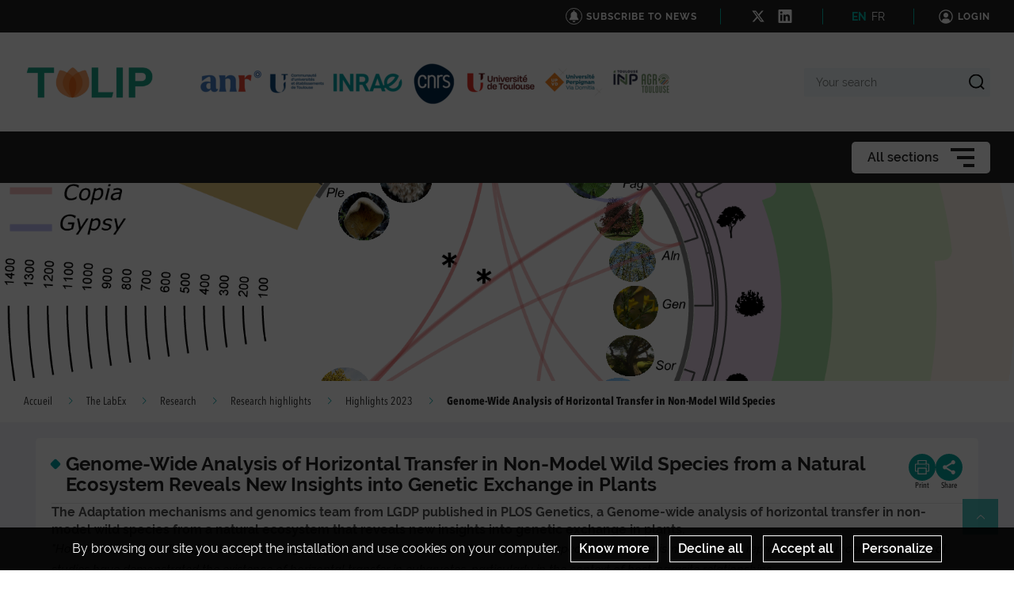

--- FILE ---
content_type: text/html; charset=UTF-8
request_url: https://www.labex-tulip.fr/eng/the-labex/research/research-highlights/highlights-2023/genome-wide-analysis-of-horizontal-transfer-in-non-model-wild-species
body_size: 103531
content:
                    
    <!DOCTYPE html>
    <html lang="en">
        <head>
                            <meta charset="UTF-8">
                <meta http-equiv="X-UA-Compatible" content="IE=Edge">
                <meta name="viewport" content="width=device-width, initial-scale=1, minimum-scale=1"/>
                <meta name="CSRF-Token" content="d5c3cba0d105cd2d.j_95tL49BdO2_WUczKlZ6drPnI9M5MuUpSCXdOLv9EM.5cYAzPQNKKf4lzZFitg6hrD40LsBo7LZkGTwO4qimSL9kz3DxFhhh4SLNA" />
                <meta name="SiteAccess" content="hub_internet_national_labex_tulip_eng" />
                <link rel="Shortcut icon" href="/assets/favicon.ico" type="image/x-icon">

                
    
    <title>Genome-Wide Analysis of Horizontal Transfer in Non-Model Wild Species</title>

        <meta name="description" content="The Adaptation mechanisms and genomics team from LGDP published in PLOS Genetics, a Genome-wide analysis of horizontal transfer in non-model wild species from a...">

<meta property="og:url" content="https://www.labex-tulip.fr/eng/the-labex/research/research-highlights/highlights-2023/genome-wide-analysis-of-horizontal-transfer-in-non-model-wild-species" />
<meta property="og:type" content="website" />
<meta property="og:title" content="Genome-Wide Analysis of Horizontal Transfer in Non-Model Wild Species" />
    <meta property="og:description" content="The Adaptation mechanisms and genomics team from LGDP published in PLOS Genetics, a Genome-wide analysis of horizontal transfer in non-model wild species from a..." />
<meta property="og:image" content="/bundles/common/images/layout/logo_share_event.png" />

<meta name="twitter:card" content="summary" />
<meta name="twitter:title" content="Genome-Wide Analysis of Horizontal Transfer in Non-Model Wild Species" />
<meta name="twitter:image" content="/bundles/common/images/layout/logo_share_event.png" />
    <meta name="twitter:description" content="The Adaptation mechanisms and genomics team from LGDP published in PLOS Genetics, a Genome-wide analysis of horizontal transfer in non-model wild species from a..." />
<meta name="twitter:site" content="https://www.labex-tulip.fr/eng/the-labex/research/research-highlights/highlights-2023/genome-wide-analysis-of-horizontal-transfer-in-non-model-wild-species" />

    <meta name="author" content="Tulip Communication, Moaine El Baidouri">

                                    <link rel="stylesheet" href="/assets/common/main_vertinrae.css">
    <link rel="stylesheet" href="/assets/hub/main_vertinrae.css">
                <link rel="stylesheet" href="/assets/common/inra.css">
                
                                        <script src="/bundles/common/js/smarttag.js"></script>
    <script type="text/javascript">
        let inra = {};
        let smarttag = {};
        smarttag.params = {};
    </script>

                

                                                    <div id="smarttag"
        data-user="492519"
        data-site="492519"
        data-collect-domain="logi9.xiti.com"
        data-collect-domain-ssl="logs3.xiti.com"
        data-name="genome_wide_analysis_of_horizontal_transfer_in_non_model_wild_species"
        data-level2=""
        data-chapter1="eng"
        data-chapter2="the_labex"
        data-chapter3="research"
        data-referer-url=""
        data-keyword=""
        data-result-page-number="0"
    ></div>
    <script src="/assets/common/analytics_smarttag.js" defer></script>

                

   <script src="/bundles/fosjsrouting/js/router.js"></script>
   <script src="/eng/js/routing?callback=fos.Router.setData"></script>
    
        <script src="/bundles/common/js/tarteaucitron/tarteaucitron.js"></script>
    <script src="/bundles/common/js/tarteaucitron/tarteaucitron.services.js"></script>
    <script src="/bundles/common/js/tarteaucitron-translations-override/override.tarteaucitron.en.js"></script>
    <script src="/assets/common/scripts_inra_v2.js" defer></script>

                <script>
    /*! svg4everybody v1.0.0 | github.com/jonathantneal/svg4everybody */
    (function(f,k,l,e,m){function g(a,c){if(c){var b=c.getAttribute("viewBox"),d=f.createDocumentFragment(),e=c.cloneNode(!0);for(b&&a.setAttribute("viewBox",b);e.childNodes.length;)d.appendChild(e.childNodes[0]);a.appendChild(d)}}function n(){var a=f.createElement("x"),c=this.s;a.innerHTML=this.responseText;this.onload=function(){c.splice(0).map(function(b){g(b[0],a.querySelector("#"+b[1].replace(/(\W)/g,"\\$1")))})};this.onload()}function h(){for(var a;a=k[0];){var c=a.parentNode,b=a.getAttribute("xlink:href").split("#"),
            d=b[0],b=b[1];c.removeChild(a);if(d.length){if(a=e[d]=e[d]||new XMLHttpRequest,a.s||(a.s=[],a.open("GET",d),a.onload=n,a.send()),a.s.push([c,b]),4===a.readyState)a.onload()}else g(c,f.getElementById(b))}l(h)}m&&h()})(document,document.getElementsByTagName("use"),window.requestAnimationFrame||window.setTimeout,{},/Trident\/[567]\b/.test(navigator.userAgent)||537>(navigator.userAgent.match(/AppleWebKit\/(\d+)/)||[])[1]);
</script>

<script type="text/javascript">
  var language = "en";
  var tarteaucitronForceLanguage = language.substr(0,2).toLowerCase(); /* supported: fr, en, de, es, it, pt, pl, ru */

  tarteaucitron.init({
    "privacyUrl": "", /* Privacy policy url */

    "hashtag": "#tarteaucitron", /* Open the panel with this hashtag */
    "cookieName": "tarteaucitron", /* Cookie name */

    "orientation": "bottom", /* Banner position (top - bottom) */
    "showAlertSmall": false, /* Show the small banner on bottom right */
    "cookieslist": false, /* Show the cookie list */

    "adblocker": false, /* Show a Warning if an adblocker is detected */
    "AcceptAllCta" : true, /* Show the accept all button when highPrivacy on */
    "highPrivacy": true, /* Disable auto consent */
    "handleBrowserDNTRequest": false, /* If Do Not Track == 1, accept all */

    "removeCredit": true, /* Remove credit link */
    "moreInfoLink": false, /* Show more info link */

    //"cookieDomain": ".my-multisite-domaine.fr" /* Shared cookie for subdomain */
  });
  (tarteaucitron.job = tarteaucitron.job || []).push('youtube');
  (tarteaucitron.job = tarteaucitron.job || []).push('dailymotion');
  (tarteaucitron.job = tarteaucitron.job || []).push('vimeo');
  (tarteaucitron.job = tarteaucitron.job || []).push('instagram');
  (tarteaucitron.job = tarteaucitron.job || []).push('googlemapsembed');
  (tarteaucitron.job = tarteaucitron.job || []).push('geoportail');
  (tarteaucitron.job = tarteaucitron.job || []).push('maps_geosas_mviewer');
  (tarteaucitron.job = tarteaucitron.job || []).push('openstreetmap');
  (tarteaucitron.job = tarteaucitron.job || []).push('genially');
  (tarteaucitron.job = tarteaucitron.job || []).push('twitterembed');
  (tarteaucitron.job = tarteaucitron.job || []).push('twittertimeline');
  (tarteaucitron.job = tarteaucitron.job || []).push('twitter');
  (tarteaucitron.job = tarteaucitron.job || []).push('canva');
  (tarteaucitron.job = tarteaucitron.job || []).push('gagenda');
  (tarteaucitron.job = tarteaucitron.job || []).push('googlemaps');
  (tarteaucitron.job = tarteaucitron.job || []).push('gdocs');
  (tarteaucitron.job = tarteaucitron.job || []).push('gdrive');
  (tarteaucitron.job = tarteaucitron.job || []).push('gscholar');
  (tarteaucitron.job = tarteaucitron.job || []).push('gcse');
  (tarteaucitron.job = tarteaucitron.job || []).push('researchgate');
  (tarteaucitron.job = tarteaucitron.job || []).push('archivesouvertes');
  (tarteaucitron.job = tarteaucitron.job || []).push('piktochart');
  (tarteaucitron.job = tarteaucitron.job || []).push('rotatingImg');

</script>
                                                
    <!-- Matomo -->
<script type="text/javascript">
  var _paq = window._paq = window._paq || [];
  _paq.push(['trackPageView']);
  _paq.push(['enableLinkTracking']);
  (function() {
    var u="https://stats.instance2.inrae-matomo.cloud-ed.fr/"
    _paq.push(['setTrackerUrl', u+'matomo.php']);
    _paq.push(['setSiteId', 232]);
    var d=document, g=d.createElement('script'), s=d.getElementsByTagName('script')[0];
    g.type='text/javascript'; g.async=true; g.src=u+'matomo.js'; s.parentNode.insertBefore(g,s);
  })();
</script>
<!-- End Matomo Code -->

                    </head>

        
                
        <body class="  ">

                            
<div id="image-modal" class="image-modal">
    <div class="image-modal-body"></div>
    <button type="button" id="gallery-modal-close-button" class="image-modal-close-button">
            <svg class="icon" width="40" height="40" aria-hidden="true"><use xlink:href="/assets/common/svg/icons.svg#icon--cross"></use></svg>
    </button>
</div>                
<div id="gallery-modal" class="image-modal">
    <div id="gallery-modal-body" class="image-modal-body"></div>
    <button type="button" id="gallery-modal-close-button" class="image-modal-close-button">
            <svg class="icon" width="40" height="40" aria-hidden="true"><use xlink:href="/assets/common/svg/icons.svg#icon--cross"></use></svg>
    </button>
</div>            
                            

<header class="Header" role="banner" data-header data-modele="hub">

    <div class="Header-top" data-header-top>
    <div class="Surtop--hub container-inner">
        <div class="Surtop-actuality-bloc">
    <a href="/eng/news-notification-user" class="Surtop-actuality-link">
      <div class="Surtop-actuality-icon">    <svg class="icon" width="15" height="15" aria-hidden="true"><use xlink:href="/assets/common/svg/icons.svg#bell"></use></svg></div>
      <div class="Surtop-actuality-text">Subscribe to news</div>
    </a>
  </div>

      

  <div class="Surtop-socialContainer--hub">
          
      <a href="https://twitter.com/TULIP_GS_LabEx" title="Follow us on X" target="_blank">
            <svg class="icon" width="17" height="17" aria-hidden="true"><use xlink:href="/assets/common/svg/icons.svg#icon--x"></use></svg>
      </a>
          
      <a href="https://www.linkedin.com/feed/" title="Follow us on LinkedIn" target="_blank">
            <svg class="icon" width="17" height="17" aria-hidden="true"><use xlink:href="/assets/common/svg/icons.svg#icon--linkedin"></use></svg>
      </a>
      </div>

  <div class="Surtop-langContainer--hub">
          <a class="active" href="https://www.labex-tulip.fr/eng/the-labex/research/research-highlights/highlights-2023/genome-wide-analysis-of-horizontal-transfer-in-non-model-wild-species">EN</a>
          <a class="" href="https://www.labex-tulip.fr/le-labex/recherche/faits-marquants/faits-marquants-2023/l-analyse-du-genome-du-transfert-horizontal-de-nouvelles-informations-sur-l-echange-genetique">FR</a>
      </div>



          <a href="/eng/login_oidc" class="Surtop-connexionButton--hub">
            <svg class="icon" width="20" height="20" aria-hidden="true"><use xlink:href="/assets/common/svg/icons.svg#icon--user-round"></use></svg>
        <span>Login</span>
    </a>

          </div>
  </div>

  <div class="Header-responsiveContainer">

        <div class="Header-middle" data-header-middle>
      <div class="Header-middleContainer container-inner">

                <div class="sponsors-menu-row" aria-expanded="true" data-header-logos>
          <div class="Header-logo">

    <a class="Header-logo-inra" href="/eng">
                                    <figure class="ez-figure" style="height: 50px;" title="" class="ezimage-field"><img
                    src="https://www.labex-tulip.fr/var/hub_internet_national_labex_tulip/storage/images/_aliases/inra_logo_principal/setup2/configuration/haut-de-page/logo-tulip/53374-17-eng-GB/Logo-TULIP.png"
                                                                title="Logo TULIP"
                        alt="Logo TULIP"
                                                                            /></figure>
            </a>

                        
                                            
                        
                            <a class="Header-logo-partner"
                   href="/eng/partners"
                                       data-type="logo_partenaire"
                >
                                <figure class="ez-figure" style="height: 80px;" title="" class="ezimage-field"><img
                    src="https://www.labex-tulip.fr/var/hub_internet_national_labex_tulip/storage/images/_aliases/inra_logo/6/7/8/5/55876-7-eng-GB/7770f338e7e7-bandeau-tutelles-2025.png"
                                                                title="Nouveau bandeau tutelles EN"
                        alt="Nouveau bandeau tutelles EN"
                                                                            /></figure>
                            </a>
                        
</div>

        </div>

                <form class="Header-searchForm" action="/eng/_search" role="search" aria-expanded="false" data-search-form>
          <label class="Header-searchForm-label" for="search_form">Your search</label>
          <input class="Header-searchForm-input" id="search_form" type="search" placeholder="Your search" name="SearchText" />
          <span class="Header-searchForm-icon" data-search-form-submit>    <svg class="icon" width="20" height="20" aria-hidden="true"><use xlink:href="/assets/common/svg/icons.svg#icon--search-simple"></use></svg></span>
          <span class="Header-searchForm-icon--close" data-search-form-close>    <svg class="icon" width="20" height="20" aria-hidden="true"><use xlink:href="/assets/common/svg/icons.svg#icon--close"></use></svg></span>
          <span class="Header-searchForm-icon--valid" data-search-form-valid>    <svg class="icon" width="20" height="20" aria-hidden="true"><use xlink:href="/assets/common/svg/icons.svg#icon--check"></use></svg></span>
        </form>
    
      </div>
    </div>
    
        <div class="Header-bottom" data-header-bottom>
      
<div class="HorizontalMenu">
    <div class="container-inner">
                <div class="HorizontalMenu-container">
                                            <div class="HorizontalMenu-li " data-mouseenter>
                    <span
                        title="TULIP"
                        data-navigation-link
                        class="HorizontalMenu-link HorizontalMenu-link--hasChildren" aria-expanded="false">
                                                    <a href="/eng/tulip" class="HorizontalMenu-link-text">
                                                <span class="HorizontalMenu-link-textLabel">TULIP
                                                    </span>
                                                                            </a>
                        
                                            </span>
                                                                <ul class="HorizontalMenu-childContainer" data-navigation-submenu aria-expanded="true">
                                                            <li>
                                    <span
                                        data-navigation-link
                                        class="HorizontalMenu-link">

                                        <a href="/eng/tulip/partner-laboratories" class="HorizontalMenu-link-text">
                                            <span>Partner Laboratories</span>
                                                                                    </a>
                                    </span>
                                </li>
                                                            <li>
                                    <span
                                        data-navigation-link
                                        class="HorizontalMenu-link">

                                        <a href="/eng/tulip/institutions" class="HorizontalMenu-link-text">
                                            <span>Institutions</span>
                                                                                    </a>
                                    </span>
                                </li>
                                                            <li>
                                    <span
                                        data-navigation-link
                                        class="HorizontalMenu-link">

                                        <a href="/eng/tulip/technological-platforms" class="HorizontalMenu-link-text">
                                            <span>Technological platforms</span>
                                                                                    </a>
                                    </span>
                                </li>
                                                            <li>
                                    <span
                                        data-navigation-link
                                        class="HorizontalMenu-link">

                                        <a href="/eng/tulip/logos" class="HorizontalMenu-link-text">
                                            <span>Logos</span>
                                                                                    </a>
                                    </span>
                                </li>
                                                    </ul>
                                    </div>
                                            <div class="HorizontalMenu-li " data-mouseenter>
                    <span
                        title="The LabEx"
                        data-navigation-link
                        class="HorizontalMenu-link HorizontalMenu-link--hasChildren" aria-expanded="false">
                                                    <a href="/eng/the-labex" class="HorizontalMenu-link-text">
                                                <span class="HorizontalMenu-link-textLabel">The LabEx
                                                    </span>
                                                                            </a>
                        
                                            </span>
                                                                <ul class="HorizontalMenu-childContainer" data-navigation-submenu aria-expanded="true">
                                                            <li>
                                    <span
                                        data-navigation-link
                                        class="HorizontalMenu-link">

                                        <a href="/eng/the-labex/introduction" class="HorizontalMenu-link-text">
                                            <span>Introduction</span>
                                                                                    </a>
                                    </span>
                                </li>
                                                            <li>
                                    <span
                                        data-navigation-link
                                        class="HorizontalMenu-link">

                                        <a href="/eng/the-labex/challenges" class="HorizontalMenu-link-text">
                                            <span>Challenges</span>
                                                                                    </a>
                                    </span>
                                </li>
                                                            <li>
                                    <span
                                        data-navigation-link
                                        class="HorizontalMenu-link">

                                        <a href="/eng/the-labex/organization-chart" class="HorizontalMenu-link-text">
                                            <span>Organization chart</span>
                                                                                    </a>
                                    </span>
                                </li>
                                                            <li>
                                    <span
                                        data-navigation-link
                                        class="HorizontalMenu-link HorizontalMenu-link--hasChildren" aria-expanded="false">

                                        <a href="/eng/the-labex/research" class="HorizontalMenu-link-text">
                                            <span>Research</span>
                                                                                    </a>
                                    </span>
                                </li>
                                                            <li>
                                    <span
                                        data-navigation-link
                                        class="HorizontalMenu-link HorizontalMenu-link--hasChildren" aria-expanded="false">

                                        <a href="/eng/the-labex/training-and-higher-education" class="HorizontalMenu-link-text">
                                            <span>Training and higher education</span>
                                                                                    </a>
                                    </span>
                                </li>
                                                            <li>
                                    <span
                                        data-navigation-link
                                        class="HorizontalMenu-link HorizontalMenu-link--hasChildren" aria-expanded="false">

                                        <a href="/eng/the-labex/innovation" class="HorizontalMenu-link-text">
                                            <span>Innovation</span>
                                                                                    </a>
                                    </span>
                                </li>
                                                            <li>
                                    <span
                                        data-navigation-link
                                        class="HorizontalMenu-link HorizontalMenu-link--hasChildren" aria-expanded="false">

                                        <a href="/eng/the-labex/scientific-attractiveness" class="HorizontalMenu-link-text">
                                            <span>Scientific attractiveness</span>
                                                                                    </a>
                                    </span>
                                </li>
                                                    </ul>
                                    </div>
                                            <div class="HorizontalMenu-li " data-mouseenter>
                    <span
                        title="The Graduate School"
                        data-navigation-link
                        class="HorizontalMenu-link HorizontalMenu-link--hasChildren" aria-expanded="false">
                                                    <a href="/eng/the-graduate-school" class="HorizontalMenu-link-text">
                                                <span class="HorizontalMenu-link-textLabel">The Graduate School
                                                    </span>
                                                                            </a>
                        
                                            </span>
                                                                <ul class="HorizontalMenu-childContainer" data-navigation-submenu aria-expanded="true">
                                                            <li>
                                    <span
                                        data-navigation-link
                                        class="HorizontalMenu-link HorizontalMenu-link--hasChildren" aria-expanded="false">

                                        <a href="/eng/the-graduate-school/the-tulip-gs-master" class="HorizontalMenu-link-text">
                                            <span>The TULIP-GS Master</span>
                                                                                    </a>
                                    </span>
                                </li>
                                                            <li>
                                    <span
                                        data-navigation-link
                                        class="HorizontalMenu-link HorizontalMenu-link--hasChildren" aria-expanded="false">

                                        <a href="/eng/the-graduate-school/the-tulip-gs-calls" class="HorizontalMenu-link-text">
                                            <span>The TULIP-GS calls</span>
                                                                                    </a>
                                    </span>
                                </li>
                                                            <li>
                                    <span
                                        data-navigation-link
                                        class="HorizontalMenu-link">

                                        <a href="/eng/the-graduate-school/the-project-and-objectives" class="HorizontalMenu-link-text">
                                            <span>The project and objectives</span>
                                                                                    </a>
                                    </span>
                                </li>
                                                            <li>
                                    <span
                                        data-navigation-link
                                        class="HorizontalMenu-link">

                                        <a href="/eng/the-graduate-school/organization-and-management" class="HorizontalMenu-link-text">
                                            <span>Organization and management</span>
                                                                                    </a>
                                    </span>
                                </li>
                                                            <li>
                                    <span
                                        data-navigation-link
                                        class="HorizontalMenu-link">

                                        <a href="/eng/the-graduate-school/international-guided-tour-videos" class="HorizontalMenu-link-text">
                                            <span>International Guided Tour videos</span>
                                                                                    </a>
                                    </span>
                                </li>
                                                            <li>
                                    <span
                                        data-navigation-link
                                        class="HorizontalMenu-link">

                                        <a href="/eng/the-graduate-school/junior-lab-video" class="HorizontalMenu-link-text">
                                            <span>Junior Lab video</span>
                                                                                    </a>
                                    </span>
                                </li>
                                                            <li>
                                    <span
                                        data-navigation-link
                                        class="HorizontalMenu-link">

                                        <a href="/eng/the-graduate-school/gallery" class="HorizontalMenu-link-text">
                                            <span>Gallery</span>
                                                                                    </a>
                                    </span>
                                </li>
                                                            <li>
                                    <span
                                        data-navigation-link
                                        class="HorizontalMenu-link">

                                        <a href="/eng/the-graduate-school/testimonies-fbe-master-students" class="HorizontalMenu-link-text">
                                            <span>Testimonies FBE Master students</span>
                                                                                    </a>
                                    </span>
                                </li>
                                                            <li>
                                    <span
                                        data-navigation-link
                                        class="HorizontalMenu-link">

                                        <a href="/eng/the-graduate-school/faq-s-frequently-asked-questions2" class="HorizontalMenu-link-text">
                                            <span>FAQ&#039;s: Frequently Asked Questions</span>
                                                                                    </a>
                                    </span>
                                </li>
                                                    </ul>
                                    </div>
                    </div>

                <div class="Hamburger Hamburger--horizontalMenu" data-nav-trigger >
            <span class="Hamburger-label">All sections</span>
            <button type="button" class="Hamburger-button" data-hamburger aria-expanded="false">
                <span></span>
                <span></span>
                <span></span>
            </button>
        </div>
    </div>
</div>


    </div>

        <div class="Header-hamburgerButton">
      <div class="Hamburger">
        <button type="button" class="Hamburger-button Hamburger-button--mobile" data-nav-trigger data-hamburger aria-expanded="false">
          <span></span>
          <span></span>
          <span></span>
        </button>
      </div>
    </div>

  </div>

    <div class="Navigation-overlay" data-nav-trigger data-nav-overlay aria-hidden="true"></div>

    <nav class="Navigation" aria-hidden="true" data-nav role="Navigation">
    
<div class="Navigation-container">
    <ul data-depth="1">
                    <li class="Navigation-linkContainer">
        <span
          data-navigation-link
          class="Navigation-link Navigation-link--hasChildren   Navigation-link--showLink " aria-expanded="false">
                      <a href="/eng/tulip" class="Navigation-link-text">
                      <span>TULIP</span>
                                  </a>
                      <span class="Navigation-linkIcon" data-link-icon>    <svg class="icon" width="20" height="20" aria-hidden="true"><use xlink:href="/assets/common/svg/icons.svg#icon--angle-down"></use></svg></span>
                  </span> 

                                    <ul class="Navigation-childContainer" data-navigation-submenu aria-expanded="false" data-depth="2">
                                        <li>
                <span
                  data-navigation-link
                  class="Navigation-link  Navigation-link--showLink ">

                  <a href="/eng/tulip/partner-laboratories" class="Navigation-link-text">
                    <span>Partner Laboratories</span>
                                      </a>
                </span>

                                
              </li>
                                        <li>
                <span
                  data-navigation-link
                  class="Navigation-link  Navigation-link--showLink ">

                  <a href="/eng/tulip/institutions" class="Navigation-link-text">
                    <span>Institutions</span>
                                      </a>
                </span>

                                
              </li>
                                        <li>
                <span
                  data-navigation-link
                  class="Navigation-link  Navigation-link--showLink ">

                  <a href="/eng/tulip/technological-platforms" class="Navigation-link-text">
                    <span>Technological platforms</span>
                                      </a>
                </span>

                                
              </li>
                                        <li>
                <span
                  data-navigation-link
                  class="Navigation-link  Navigation-link--showLink ">

                  <a href="/eng/tulip/logos" class="Navigation-link-text">
                    <span>Logos</span>
                                      </a>
                </span>

                                
              </li>
                      </ul>
        
      </li>
                <li class="Navigation-linkContainer">
        <span
          data-navigation-link
          class="Navigation-link Navigation-link--hasChildren   Navigation-link--showLink " aria-expanded="false">
                      <a href="/eng/the-labex" class="Navigation-link-text">
                      <span>The LabEx</span>
                                  </a>
                      <span class="Navigation-linkIcon" data-link-icon>    <svg class="icon" width="20" height="20" aria-hidden="true"><use xlink:href="/assets/common/svg/icons.svg#icon--angle-down"></use></svg></span>
                  </span> 

                                    <ul class="Navigation-childContainer" data-navigation-submenu aria-expanded="false" data-depth="3">
                                        <li>
                <span
                  data-navigation-link
                  class="Navigation-link  Navigation-link--showLink ">

                  <a href="/eng/the-labex/introduction" class="Navigation-link-text">
                    <span>Introduction</span>
                                      </a>
                </span>

                                
              </li>
                                        <li>
                <span
                  data-navigation-link
                  class="Navigation-link  Navigation-link--showLink ">

                  <a href="/eng/the-labex/challenges" class="Navigation-link-text">
                    <span>Challenges</span>
                                      </a>
                </span>

                                
              </li>
                                        <li>
                <span
                  data-navigation-link
                  class="Navigation-link  Navigation-link--showLink ">

                  <a href="/eng/the-labex/organization-chart" class="Navigation-link-text">
                    <span>Organization chart</span>
                                      </a>
                </span>

                                
              </li>
                                        <li>
                <span
                  data-navigation-link
                  class="Navigation-link Navigation-link--hasChildren  Navigation-link--showLink " aria-expanded="false">

                  <a href="/eng/the-labex/research" class="Navigation-link-text">
                    <span>Research</span>
                                      </a>                    <span class="Navigation-linkIcon" data-link-icon>    <svg class="icon" width="20" height="20" aria-hidden="true"><use xlink:href="/assets/common/svg/icons.svg#icon--angle-down"></use></svg></span>
                  
                </span>

                                                                    <ul class="Navigation-childContainer" data-navigation-submenu aria-expanded="false" data-depth="4">
                                                                <li>
                        <span
                          data-navigation-link
                          class="Navigation-link Navigation-link--hasChildren  Navigation-link--showLink " aria-expanded="false">

                          <a href="/eng/the-labex/research/main-approaches" class="Navigation-link-text">
                            <span>Main approaches</span>
                                                      </a>                            <span class="Navigation-linkIcon" data-link-icon>    <svg class="icon" width="20" height="20" aria-hidden="true"><use xlink:href="/assets/common/svg/icons.svg#icon--angle-down"></use></svg></span>
                          
                        </span>

                                                                                                    <ul class="Navigation-childContainer" data-navigation-submenu aria-expanded="false" data-depth="5">
                                                                                        <li>
                                <span
                                  data-navigation-link
                                  class="Navigation-link  Navigation-link--showLink "                                >
                                  <a href="/eng/the-labex/research/main-approaches/interactions-between-organism-and-environment" class="Navigation-link-text">
                                    <span>Interactions between organism and environment</span>
                                                                      </a>
                                </span>
                              </li>

                                                                                        <li>
                                <span
                                  data-navigation-link
                                  class="Navigation-link  Navigation-link--showLink "                                >
                                  <a href="/eng/the-labex/research/main-approaches/interactions-between-organisms" class="Navigation-link-text">
                                    <span>Interactions between organisms</span>
                                                                      </a>
                                </span>
                              </li>

                                                                                        <li>
                                <span
                                  data-navigation-link
                                  class="Navigation-link  Navigation-link--showLink "                                >
                                  <a href="/eng/the-labex/research/main-approaches/environment-effect-on-interactions-between-organisms" class="Navigation-link-text">
                                    <span>Environment effect on interactions between organisms</span>
                                                                      </a>
                                </span>
                              </li>

                                                                                        <li>
                                <span
                                  data-navigation-link
                                  class="Navigation-link  Navigation-link--showLink "                                >
                                  <a href="/eng/the-labex/research/main-approaches/interactions-between-populations-communities-ecosystems" class="Navigation-link-text">
                                    <span>Interactions between populations / communities / ecosystems</span>
                                                                      </a>
                                </span>
                              </li>

                                                                                        <li>
                                <span
                                  data-navigation-link
                                  class="Navigation-link  Navigation-link--showLink "                                >
                                  <a href="/eng/the-labex/research/main-approaches/towards-a-unified-theory-of-biotic-interactions" class="Navigation-link-text">
                                    <span>Towards a unified theory of biotic interactions</span>
                                                                      </a>
                                </span>
                              </li>

                                                      </ul>
                                              </li>

                                                                <li>
                        <span
                          data-navigation-link
                          class="Navigation-link  Navigation-link--showLink ">

                          <a href="/eng/the-labex/research/key-projects" class="Navigation-link-text">
                            <span>Key projects</span>
                                                      </a>
                        </span>

                                                                      </li>

                                                                <li>
                        <span
                          data-navigation-link
                          class="Navigation-link  Navigation-link--showLink ">

                          <a href="/eng/the-labex/research/new-frontiers-projects" class="Navigation-link-text">
                            <span>New frontiers projects</span>
                                                      </a>
                        </span>

                                                                      </li>

                                                                <li>
                        <span
                          data-navigation-link
                          class="Navigation-link Navigation-link--hasChildren  Navigation-link--showLink " aria-expanded="false">

                          <a href="/eng/the-labex/research/research-highlights" class="Navigation-link-text">
                            <span>Research highlights</span>
                                                      </a>                            <span class="Navigation-linkIcon" data-link-icon>    <svg class="icon" width="20" height="20" aria-hidden="true"><use xlink:href="/assets/common/svg/icons.svg#icon--angle-down"></use></svg></span>
                          
                        </span>

                                                                                                    <ul class="Navigation-childContainer" data-navigation-submenu aria-expanded="false" data-depth="6">
                                                                                        <li>
                                <span
                                  data-navigation-link
                                  class="Navigation-link  Navigation-link--showLink "                                >
                                  <a href="/eng/the-labex/research/research-highlights/highlights2025" class="Navigation-link-text">
                                    <span>Highlights2025</span>
                                                                      </a>
                                </span>
                              </li>

                                                                                        <li>
                                <span
                                  data-navigation-link
                                  class="Navigation-link  Navigation-link--showLink "                                >
                                  <a href="/eng/the-labex/research/research-highlights/highlights-2024" class="Navigation-link-text">
                                    <span>Highlights 2024</span>
                                                                      </a>
                                </span>
                              </li>

                                                                                        <li>
                                <span
                                  data-navigation-link
                                  class="Navigation-link  Navigation-link--showLink "                                >
                                  <a href="/eng/the-labex/research/research-highlights/highlights-2023" class="Navigation-link-text">
                                    <span>Highlights 2023</span>
                                                                      </a>
                                </span>
                              </li>

                                                                                        <li>
                                <span
                                  data-navigation-link
                                  class="Navigation-link  Navigation-link--showLink "                                >
                                  <a href="/eng/the-labex/research/research-highlights/2022-research-highlights" class="Navigation-link-text">
                                    <span>2022 Research highlights</span>
                                                                      </a>
                                </span>
                              </li>

                                                                                        <li>
                                <span
                                  data-navigation-link
                                  class="Navigation-link  Navigation-link--showLink "                                >
                                  <a href="/eng/the-labex/research/research-highlights/2021-research-highlights2" class="Navigation-link-text">
                                    <span>2021 Research highlights</span>
                                                                      </a>
                                </span>
                              </li>

                                                                                        <li>
                                <span
                                  data-navigation-link
                                  class="Navigation-link  Navigation-link--showLink "                                >
                                  <a href="/eng/the-labex/research/research-highlights/2020-research-highlights" class="Navigation-link-text">
                                    <span>2020 Research highlights</span>
                                                                      </a>
                                </span>
                              </li>

                                                                                        <li>
                                <span
                                  data-navigation-link
                                  class="Navigation-link  Navigation-link--showLink "                                >
                                  <a href="/eng/the-labex/research/research-highlights/2019-research-highlights" class="Navigation-link-text">
                                    <span>2019 Research highlights</span>
                                                                      </a>
                                </span>
                              </li>

                                                                                        <li>
                                <span
                                  data-navigation-link
                                  class="Navigation-link  Navigation-link--showLink "                                >
                                  <a href="/eng/the-labex/research/research-highlights/2018-research-highlights" class="Navigation-link-text">
                                    <span>2018 Research highlights</span>
                                                                      </a>
                                </span>
                              </li>

                                                                                        <li>
                                <span
                                  data-navigation-link
                                  class="Navigation-link  Navigation-link--showLink "                                >
                                  <a href="/eng/the-labex/research/research-highlights/2017-research-highlights2" class="Navigation-link-text">
                                    <span>2017 Research highlights</span>
                                                                      </a>
                                </span>
                              </li>

                                                                                        <li>
                                <span
                                  data-navigation-link
                                  class="Navigation-link  Navigation-link--showLink "                                >
                                  <a href="/eng/the-labex/research/research-highlights/2016-research-highlights" class="Navigation-link-text">
                                    <span>2016 Research highlights</span>
                                                                      </a>
                                </span>
                              </li>

                                                                                        <li>
                                <span
                                  data-navigation-link
                                  class="Navigation-link  Navigation-link--showLink "                                >
                                  <a href="/eng/the-labex/research/research-highlights/2015-research-highlights" class="Navigation-link-text">
                                    <span>2015 Research highlights</span>
                                                                      </a>
                                </span>
                              </li>

                                                                                        <li>
                                <span
                                  data-navigation-link
                                  class="Navigation-link  Navigation-link--showLink "                                >
                                  <a href="/eng/the-labex/research/research-highlights/2014-research-highlights" class="Navigation-link-text">
                                    <span>2014 Research highlights</span>
                                                                      </a>
                                </span>
                              </li>

                                                                                        <li>
                                <span
                                  data-navigation-link
                                  class="Navigation-link  Navigation-link--showLink "                                >
                                  <a href="/eng/the-labex/research/research-highlights/2013-research-highlights" class="Navigation-link-text">
                                    <span>2013 Research highlights</span>
                                                                      </a>
                                </span>
                              </li>

                                                                                        <li>
                                <span
                                  data-navigation-link
                                  class="Navigation-link  Navigation-link--showLink "                                >
                                  <a href="/eng/the-labex/research/research-highlights/2012-research-highlights" class="Navigation-link-text">
                                    <span>2012 Research highlights</span>
                                                                      </a>
                                </span>
                              </li>

                                                                                        <li>
                                <span
                                  data-navigation-link
                                  class="Navigation-link  Navigation-link--showLink "                                >
                                  <a href="/eng/the-labex/research/research-highlights/2011-research-highlights" class="Navigation-link-text">
                                    <span>2011 Research highlights</span>
                                                                      </a>
                                </span>
                              </li>

                                                      </ul>
                                              </li>

                                                                <li>
                        <span
                          data-navigation-link
                          class="Navigation-link  Navigation-link--showLink ">

                          <a href="/eng/the-labex/research/publications" class="Navigation-link-text">
                            <span>Publications</span>
                                                      </a>
                        </span>

                                                                      </li>

                                      </ul>
                
              </li>
                                        <li>
                <span
                  data-navigation-link
                  class="Navigation-link Navigation-link--hasChildren  Navigation-link--showLink " aria-expanded="false">

                  <a href="/eng/the-labex/training-and-higher-education" class="Navigation-link-text">
                    <span>Training and higher education</span>
                                      </a>                    <span class="Navigation-linkIcon" data-link-icon>    <svg class="icon" width="20" height="20" aria-hidden="true"><use xlink:href="/assets/common/svg/icons.svg#icon--angle-down"></use></svg></span>
                  
                </span>

                                                                    <ul class="Navigation-childContainer" data-navigation-submenu aria-expanded="false" data-depth="7">
                                                                <li>
                        <span
                          data-navigation-link
                          class="Navigation-link  Navigation-link--showLink ">

                          <a href="/eng/the-labex/training-and-higher-education/summer-school" class="Navigation-link-text">
                            <span>Summer School</span>
                                                      </a>
                        </span>

                                                                      </li>

                                                                <li>
                        <span
                          data-navigation-link
                          class="Navigation-link  Navigation-link--showLink ">

                          <a href="/eng/the-labex/training-and-higher-education/master-degree-in-economics-ecology" class="Navigation-link-text">
                            <span>Master degree in Economics &amp; Ecology</span>
                                                      </a>
                        </span>

                                                                      </li>

                                                                <li>
                        <span
                          data-navigation-link
                          class="Navigation-link  Navigation-link--showLink ">

                          <a href="/eng/the-labex/training-and-higher-education/autumn-school" class="Navigation-link-text">
                            <span>Autumn School</span>
                                                      </a>
                        </span>

                                                                      </li>

                                      </ul>
                
              </li>
                                        <li>
                <span
                  data-navigation-link
                  class="Navigation-link Navigation-link--hasChildren  Navigation-link--showLink " aria-expanded="false">

                  <a href="/eng/the-labex/innovation" class="Navigation-link-text">
                    <span>Innovation</span>
                                      </a>                    <span class="Navigation-linkIcon" data-link-icon>    <svg class="icon" width="20" height="20" aria-hidden="true"><use xlink:href="/assets/common/svg/icons.svg#icon--angle-down"></use></svg></span>
                  
                </span>

                                                                    <ul class="Navigation-childContainer" data-navigation-submenu aria-expanded="false" data-depth="8">
                                                                <li>
                        <span
                          data-navigation-link
                          class="Navigation-link Navigation-link--hasChildren  Navigation-link--showLink " aria-expanded="false">

                          <a href="/eng/the-labex/innovation/our-objectives" class="Navigation-link-text">
                            <span>Our Objectives</span>
                                                      </a>                            <span class="Navigation-linkIcon" data-link-icon>    <svg class="icon" width="20" height="20" aria-hidden="true"><use xlink:href="/assets/common/svg/icons.svg#icon--angle-down"></use></svg></span>
                          
                        </span>

                                                                                                    <ul class="Navigation-childContainer" data-navigation-submenu aria-expanded="false" data-depth="9">
                                                                                        <li>
                                <span
                                  data-navigation-link
                                  class="Navigation-link  Navigation-link--showLink "                                >
                                  <a href="/eng/the-labex/innovation/our-objectives/towards-sustainable-agriculture-and-land-management-policies" class="Navigation-link-text">
                                    <span>Towards sustainable agriculture and land management policies</span>
                                                                      </a>
                                </span>
                              </li>

                                                                                        <li>
                                <span
                                  data-navigation-link
                                  class="Navigation-link  Navigation-link--showLink "                                >
                                  <a href="/eng/the-labex/innovation/our-objectives/crop-breeding" class="Navigation-link-text">
                                    <span>Crop breeding</span>
                                                                      </a>
                                </span>
                              </li>

                                                      </ul>
                                              </li>

                                                                <li>
                        <span
                          data-navigation-link
                          class="Navigation-link  Navigation-link--showLink ">

                          <a href="/eng/the-labex/innovation/innovation-calls-for-projects" class="Navigation-link-text">
                            <span>Innovation Calls for Projects</span>
                                                      </a>
                        </span>

                                                                      </li>

                                                                <li>
                        <span
                          data-navigation-link
                          class="Navigation-link  Navigation-link--showLink ">

                          <a href="/eng/the-labex/innovation/patents" class="Navigation-link-text">
                            <span>Patents</span>
                                                      </a>
                        </span>

                                                                      </li>

                                      </ul>
                
              </li>
                                        <li>
                <span
                  data-navigation-link
                  class="Navigation-link Navigation-link--hasChildren  Navigation-link--showLink " aria-expanded="false">

                  <a href="/eng/the-labex/scientific-attractiveness" class="Navigation-link-text">
                    <span>Scientific attractiveness</span>
                                      </a>                    <span class="Navigation-linkIcon" data-link-icon>    <svg class="icon" width="20" height="20" aria-hidden="true"><use xlink:href="/assets/common/svg/icons.svg#icon--angle-down"></use></svg></span>
                  
                </span>

                                                                    <ul class="Navigation-childContainer" data-navigation-submenu aria-expanded="false" data-depth="10">
                                                                <li>
                        <span
                          data-navigation-link
                          class="Navigation-link  Navigation-link--showLink ">

                          <a href="/eng/the-labex/scientific-attractiveness/junior-and-senior-staff-recruitments" class="Navigation-link-text">
                            <span>Junior and senior staff recruitments</span>
                                                      </a>
                        </span>

                                                                      </li>

                                                                <li>
                        <span
                          data-navigation-link
                          class="Navigation-link  Navigation-link--showLink ">

                          <a href="/eng/the-labex/scientific-attractiveness/visiting-scientists" class="Navigation-link-text">
                            <span>Visiting scientists</span>
                                                      </a>
                        </span>

                                                                      </li>

                                                                <li>
                        <span
                          data-navigation-link
                          class="Navigation-link  Navigation-link--showLink ">

                          <a href="/eng/the-labex/scientific-attractiveness/labex-seminars" class="Navigation-link-text">
                            <span>LabEx seminars</span>
                                                      </a>
                        </span>

                                                                      </li>

                                                                <li>
                        <span
                          data-navigation-link
                          class="Navigation-link  Navigation-link--showLink ">

                          <a href="/eng/the-labex/scientific-attractiveness/young-scientists-for-the-future" class="Navigation-link-text">
                            <span>Young Scientists for the Future</span>
                                                      </a>
                        </span>

                                                                      </li>

                                      </ul>
                
              </li>
                      </ul>
        
      </li>
                <li class="Navigation-linkContainer">
        <span
          data-navigation-link
          class="Navigation-link Navigation-link--hasChildren   Navigation-link--showLink " aria-expanded="false">
                      <a href="/eng/the-graduate-school" class="Navigation-link-text">
                      <span>The Graduate School</span>
                                  </a>
                      <span class="Navigation-linkIcon" data-link-icon>    <svg class="icon" width="20" height="20" aria-hidden="true"><use xlink:href="/assets/common/svg/icons.svg#icon--angle-down"></use></svg></span>
                  </span> 

                                    <ul class="Navigation-childContainer" data-navigation-submenu aria-expanded="false" data-depth="11">
                                        <li>
                <span
                  data-navigation-link
                  class="Navigation-link Navigation-link--hasChildren  Navigation-link--showLink " aria-expanded="false">

                  <a href="/eng/the-graduate-school/the-tulip-gs-master" class="Navigation-link-text">
                    <span>The TULIP-GS Master</span>
                                      </a>                    <span class="Navigation-linkIcon" data-link-icon>    <svg class="icon" width="20" height="20" aria-hidden="true"><use xlink:href="/assets/common/svg/icons.svg#icon--angle-down"></use></svg></span>
                  
                </span>

                                                                    <ul class="Navigation-childContainer" data-navigation-submenu aria-expanded="false" data-depth="12">
                                                                <li>
                        <span
                          data-navigation-link
                          class="Navigation-link  Navigation-link--showLink ">

                          <a href="/eng/the-graduate-school/the-tulip-gs-master/details-of-the-program2" class="Navigation-link-text">
                            <span>Details of the program</span>
                                                      </a>
                        </span>

                                                                      </li>

                                                                <li>
                        <span
                          data-navigation-link
                          class="Navigation-link  Navigation-link--showLink ">

                          <a href="/eng/the-graduate-school/the-tulip-gs-master/master-1-registration" class="Navigation-link-text">
                            <span>Master 1 registration</span>
                                                      </a>
                        </span>

                                                                      </li>

                                                                <li>
                        <span
                          data-navigation-link
                          class="Navigation-link  Navigation-link--showLink ">

                          <a href="/eng/the-graduate-school/the-tulip-gs-master/master-2-registration" class="Navigation-link-text">
                            <span>Master 2 registration</span>
                                                      </a>
                        </span>

                                                                      </li>

                                      </ul>
                
              </li>
                                        <li>
                <span
                  data-navigation-link
                  class="Navigation-link Navigation-link--hasChildren  Navigation-link--showLink " aria-expanded="false">

                  <a href="/eng/the-graduate-school/the-tulip-gs-calls" class="Navigation-link-text">
                    <span>The TULIP-GS calls</span>
                                      </a>                    <span class="Navigation-linkIcon" data-link-icon>    <svg class="icon" width="20" height="20" aria-hidden="true"><use xlink:href="/assets/common/svg/icons.svg#icon--angle-down"></use></svg></span>
                  
                </span>

                                                                    <ul class="Navigation-childContainer" data-navigation-submenu aria-expanded="false" data-depth="13">
                                                                <li>
                        <span
                          data-navigation-link
                          class="Navigation-link  Navigation-link--showLink ">

                          <a href="/eng/the-graduate-school/the-tulip-gs-calls/phd-mobility-packages-call2" class="Navigation-link-text">
                            <span>PhD &quot;Mobility Packages&quot; Call</span>
                                                      </a>
                        </span>

                                                                      </li>

                                                                <li>
                        <span
                          data-navigation-link
                          class="Navigation-link  Navigation-link--showLink ">

                          <a href="/eng/the-graduate-school/the-tulip-gs-calls/phd-side-project-allocations-call" class="Navigation-link-text">
                            <span>PhD &quot;Side Project&quot; Allocations Call</span>
                                                      </a>
                        </span>

                                                                      </li>

                                                                <li>
                        <span
                          data-navigation-link
                          class="Navigation-link  Navigation-link--showLink ">

                          <a href="/eng/the-graduate-school/the-tulip-gs-calls/phd-tutorial-assignation-call2" class="Navigation-link-text">
                            <span>PhD &quot;Tutorial Assignation&quot; Call</span>
                                                      </a>
                        </span>

                                                                      </li>

                                                                <li>
                        <span
                          data-navigation-link
                          class="Navigation-link  Navigation-link--showLink ">

                          <a href="/eng/the-graduate-school/the-tulip-gs-calls/licence-3-initiation-to-research" class="Navigation-link-text">
                            <span>Licence 3 &quot;Initiation to Research&quot;</span>
                                                      </a>
                        </span>

                                                                      </li>

                                                                <li>
                        <span
                          data-navigation-link
                          class="Navigation-link  Navigation-link--showLink ">

                          <a href="/eng/the-graduate-school/the-tulip-gs-calls/teachers-and-researchers-training-packages" class="Navigation-link-text">
                            <span>Teachers and researchers &quot;Training Packages&quot;</span>
                                                      </a>
                        </span>

                                                                      </li>

                                                                <li>
                        <span
                          data-navigation-link
                          class="Navigation-link  Navigation-link--showLink ">

                          <a href="/eng/the-graduate-school/the-tulip-gs-calls/phd-position-grant" class="Navigation-link-text">
                            <span>PhD &quot;Position Grant&quot;</span>
                                                      </a>
                        </span>

                                                                      </li>

                                      </ul>
                
              </li>
                                        <li>
                <span
                  data-navigation-link
                  class="Navigation-link  Navigation-link--showLink ">

                  <a href="/eng/the-graduate-school/the-project-and-objectives" class="Navigation-link-text">
                    <span>The project and objectives</span>
                                      </a>
                </span>

                                
              </li>
                                        <li>
                <span
                  data-navigation-link
                  class="Navigation-link  Navigation-link--showLink ">

                  <a href="/eng/the-graduate-school/organization-and-management" class="Navigation-link-text">
                    <span>Organization and management</span>
                                      </a>
                </span>

                                
              </li>
                                        <li>
                <span
                  data-navigation-link
                  class="Navigation-link  Navigation-link--showLink ">

                  <a href="/eng/the-graduate-school/international-guided-tour-videos" class="Navigation-link-text">
                    <span>International Guided Tour videos</span>
                                      </a>
                </span>

                                
              </li>
                                        <li>
                <span
                  data-navigation-link
                  class="Navigation-link  Navigation-link--showLink ">

                  <a href="/eng/the-graduate-school/junior-lab-video" class="Navigation-link-text">
                    <span>Junior Lab video</span>
                                      </a>
                </span>

                                
              </li>
                                        <li>
                <span
                  data-navigation-link
                  class="Navigation-link  Navigation-link--showLink ">

                  <a href="/eng/the-graduate-school/gallery" class="Navigation-link-text">
                    <span>Gallery</span>
                                      </a>
                </span>

                                
              </li>
                                        <li>
                <span
                  data-navigation-link
                  class="Navigation-link  Navigation-link--showLink ">

                  <a href="/eng/the-graduate-school/testimonies-fbe-master-students" class="Navigation-link-text">
                    <span>Testimonies FBE Master students</span>
                                      </a>
                </span>

                                
              </li>
                                        <li>
                <span
                  data-navigation-link
                  class="Navigation-link  Navigation-link--showLink ">

                  <a href="/eng/the-graduate-school/faq-s-frequently-asked-questions2" class="Navigation-link-text">
                    <span>FAQ&#039;s: Frequently Asked Questions</span>
                                      </a>
                </span>

                                
              </li>
                      </ul>
        
      </li>
      </ul>
</div>  </nav>
</header>

<script src="/assets/hub/header.js" defer></script>
            

                                                <div class="Hero hero-page">
                            <img class="Hero-img" src="https://www.labex-tulip.fr/var/hub_internet_national_labex_tulip/storage/images/_aliases/inra_common_hero_banner/2/4/6/9/79642-1-fre-FR/f6256faf904c-genome-wide.png" alt="" title="">
        
            </div>

    
                                              <div class="container-center container-center--full">
  <div class="container-inner">
    <div class="Breadcrumbs Breadcrumbs--symposium">
      <div class="Breadcrumbs-inner">
                                        <div class="Breadcrumbs-item-container">
                              <a href="/eng" class="Breadcrumbs-item link">Accueil</a>
                                <svg class="icon" width="10" height="10" aria-hidden="true"><use xlink:href="/assets/common/svg/icons.svg#icon--angle-right"></use></svg>
            </div>
                                                  <div class="Breadcrumbs-item-container">
                              <a href="/eng/the-labex" class="Breadcrumbs-item link">The LabEx</a>
                                <svg class="icon" width="10" height="10" aria-hidden="true"><use xlink:href="/assets/common/svg/icons.svg#icon--angle-right"></use></svg>
            </div>
                                                  <div class="Breadcrumbs-item-container">
                              <a href="/eng/the-labex/research" class="Breadcrumbs-item link">Research</a>
                                <svg class="icon" width="10" height="10" aria-hidden="true"><use xlink:href="/assets/common/svg/icons.svg#icon--angle-right"></use></svg>
            </div>
                                                  <div class="Breadcrumbs-item-container">
                              <a href="/eng/the-labex/research/research-highlights" class="Breadcrumbs-item link">Research highlights</a>
                                <svg class="icon" width="10" height="10" aria-hidden="true"><use xlink:href="/assets/common/svg/icons.svg#icon--angle-right"></use></svg>
            </div>
                                                  <div class="Breadcrumbs-item-container">
                              <a href="/eng/the-labex/research/research-highlights/highlights-2023" class="Breadcrumbs-item link">Highlights 2023</a>
                                <svg class="icon" width="10" height="10" aria-hidden="true"><use xlink:href="/assets/common/svg/icons.svg#icon--angle-right"></use></svg>
            </div>
                                                  <span class="Breadcrumbs-item active">Genome-Wide Analysis of Horizontal Transfer in Non-Model Wild Species</span>
                        </div>
    </div>
  </div>
</div>

                           
            <div class="Content">
                <main class="Content-main--fullWidth">
                        <div class="container-center ">
        <div class="container-inner">
                <div class="content-layout">
        <div class="content-layout__container">

                                        <div class="content-layout__header">
                        <div class="content-layout__title-container ">
        <span class="content-layout__title-icon"></span>
        <div>
                                                <h1 class="content-layout__title">
                        Genome-Wide Analysis of Horizontal Transfer in Non-Model Wild Species from a Natural Ecosystem Reveals New Insights into Genetic Exchange in Plants
                    </h1>
                            
                                                                </div>
    </div>

                                                        
<ul class="share-buttons-container">
    <li>
        <button type="button" class="share-button" title="Print"  onclick="javascript:window.print()">
            <span class="share-button-icon"> <svg class="icon" width="18" height="18" aria-hidden="true"><use xlink:href="/assets/common/svg/icons.svg#icon--printer"></use></svg> </span>
            <span class="share-button-label"> Print </span>
        </button>
    </li>
    <li>
        <button type="button" class="share-button share-button--social-networks" title="Share">
            <span class="share-button-icon"> <svg class="icon" width="18" height="18" aria-hidden="true"><use xlink:href="/assets/common/svg/icons.svg#icon--share"></use></svg> </span>
            <span class="share-button-label"> Share </span>
        </button>
        <ul class="share-button-social-networks-list">
            <li>
                <button type="button" class="share-button share-button-social-networks-list-close-button" title="Close">
                    <span class="share-button-icon"> <svg class="icon" width="18" height="18" aria-hidden="true"><use xlink:href="/assets/common/svg/icons.svg#icon--cross"></use></svg> </span>
                </button>
            </li>
                        <li>
                <a href="mailto:?subject=Sharing page https://www.labex-tulip.fr/eng/the-labex/research/research-highlights/highlights-2023/genome-wide-analysis-of-horizontal-transfer-in-non-model-wild-species&body=Hello%2C%0A%0AThe%20sender%20thought%20this%20page%20may%20interest%20you%20%3A%0A%0Ahttps%3A%2F%2Fwww.labex-tulip.fr%2Feng%2Fthe-labex%2Fresearch%2Fresearch-highlights%2Fhighlights-2023%2Fgenome-wide-analysis-of-horizontal-transfer-in-non-model-wild-species%0A%0AHave%20a%20good%20read.%0A%0AYours%20faithfully.%0A" target="_blank" class="share-button" title="Forward">
                    <span class="share-button-icon"> <svg class="icon" width="18" height="18" aria-hidden="true"><use xlink:href="/assets/common/svg/icons.svg#icon--envelope"></use></svg> </span>
                </a>
            </li>
                            <li>
                                        <a href="https://www.facebook.com/sharer/sharer.php?u=https://www.labex-tulip.fr/eng/the-labex/research/research-highlights/highlights-2023/genome-wide-analysis-of-horizontal-transfer-in-non-model-wild-species&amp;t=Genome-Wide Analysis of Horizontal Transfer in Non-Model Wild Species from a Natural Ecosystem Reveals New Insights into Genetic Exchange in Plants" target="_blank" class="share-button" title="Share on Facebook" onclick="window.open(this.href,'window','width=640,height=480,resizable,scrollbars') ;return false;">
                        <span class="share-button-icon"> <svg class="icon" width="18" height="18" aria-hidden="true"><use xlink:href="/assets/common/svg/icons.svg#icon--facebook"></use></svg> </span>
                    </a>
                </li>
                <li>
                                        <a href="https://x.com/intent/tweet?original_referer=https://www.labex-tulip.fr/eng/the-labex/research/research-highlights/highlights-2023/genome-wide-analysis-of-horizontal-transfer-in-non-model-wild-species&amp;text=Genome-Wide Analysis of Horizontal Transfer in Non-Model Wild Species from a Natural Ecosystem Reveals New Insights into Genetic Exchange in Plants&amp;tw_p=tweetbutton&amp;url=https://www.labex-tulip.fr/eng/the-labex/research/research-highlights/highlights-2023/genome-wide-analysis-of-horizontal-transfer-in-non-model-wild-species" target="_blank"  class="share-button" title="Share on X" onclick="window.open(this.href,'window','width=640,height=480,resizable,scrollbars') ;return false;">
                        <span class="share-button-icon"> <svg class="icon" width="18" height="18" aria-hidden="true"><use xlink:href="/assets/common/svg/icons.svg#icon--x"></use></svg> </span>
                    </a>
                </li>
                <li>
                                        <a href="https://www.linkedin.com/shareArticle?mini=true&amp;url=https://www.labex-tulip.fr/eng/the-labex/research/research-highlights/highlights-2023/genome-wide-analysis-of-horizontal-transfer-in-non-model-wild-species&amp;t=Genome-Wide Analysis of Horizontal Transfer in Non-Model Wild Species from a Natural Ecosystem Reveals New Insights into Genetic Exchange in Plants" target="_blank"  class="share-button" title="Share on LinkedIn" onclick="window.open(this.href,'window','width=640,height=480,resizable,scrollbars') ;return false;">
                        <span class="share-button-icon"> <svg class="icon" width="18" height="18" aria-hidden="true"><use xlink:href="/assets/common/svg/icons.svg#icon--linkedin"></use></svg> </span>
                    </a>
                </li>
                    </ul>
    </li>
</ul>
<script src="/assets/common/share_button.js" defer></script>
                                            
                </div>
            
            <div class="content-layout__body">
                                                                                <p class="content-layout__intro">The Adaptation mechanisms and genomics team from LGDP published in PLOS Genetics, a Genome-wide analysis of horizontal transfer in non-model wild species from a natural ecosystem that reveals new insights into genetic exchange in plants.</p>
                    
                                                                <div class="content-layout__richtext richtext">
                            <div class="ezrichtext-field"><p><em>"Horizontal transfer (HT) refers to the exchange of genetic material between distantly related species by mechanisms other than reproduction. In recent years, several studies have demonstrated the existence of horizontal transfer in eukaryotes, particularly in the context of host-parasite relationships.</em></p><p><em>However, little is known about horizontal transfers in natural ecosystems, particularly those involving non-parasitic species. In this work, we carried out a pilot study on horizontal transfers by sequencing 17 wild species sampled in the Massane forest in southern France.</em></p><p><em>Analysis of the genomes of these species revealed 12 horizontal transfer events exclusively involving transposable elements belonging to the large LTR retrotransposon family. Remarkably, half of these transfers occurred between lianas and trees, revealing a new pathway for horizontal transfers in plants."</em></p>        
<div  class=" ibexa-embed-type-image">
    
    
    
                        <figure class="ez-figure" title="" class="ezimage-field"><img
                    src="https://www.labex-tulip.fr/var/hub_internet_national_labex_tulip/storage/images/6/9/6/9/79696-1-fre-FR/9560b7b0f00e-horizontal-transfer.jpg"
                                                                title="horizontal"
                        alt="horizontal"
                                                                            /></figure>
    
    
</div>

</div>

                        </div>
                    
                        
                                                                    </div>

        </div>

                                                <div class="content-layout__container">
                    <div class="content-layout__see-more">
                        <h2 class="content-layout__see-more__title"> See also </h2>
                        <div class="content-layout__see-more__richtext richtext">
                            <div class="ezrichtext-field"><p style="text-align:justify;">Emilie Aubin, Christel Llauro, Joseph Garrigue, Marie Mirouze, Olivier Panaud, Moaine El Baidouri<br><strong>PLOS Genetics</strong>,&nbsp;Published: October 19, 2023,&nbsp;<a href="https://doi.org/10.1371/journal.pgen.1010964">https://doi.org/10.1371/journal.pgen.1010964</a><br>Genome-Wide Analysis of Horizontal Transfer in Non-Model Wild Species from a Natural Ecosystem Reveals New Insights into Genetic Exchange in Plants&nbsp;</p><p style="text-align:justify;"><strong>Contact: </strong>moaine.elbaidouri@univ-perp.fr, UMR5096, CNRS, UPVD, Laboratoire G&eacute;nome et D&eacute;veloppement des Plantes, Perpignan, France</p>
</div>

                        </div>
                    </div>
                </div>
                    
        
                    <div class="content-layout__footer">
                <p class="content-layout__footer__metadatas">
                                
        Modification date: 07 March 2024 |
    
        Publication date: 26 January 2024

                | By: Tulip Communication, Moaine El Baidouri
                    </p>
            </div>
            </div>

        </div>
    </div>
                </main>
            </div>

                            <div class="Cookiebar-container" style="display: none;">
    <div class="Cookiebar">
        By browsing our site you accept the installation and use cookies on your computer.

                    <button id="Cookiebar-know-more-button"
                    class="Cookiebar-btn popup-with-zoom-anim"
                    data-modal-trigger="cookie"
                    data-url="/eng/mandatory-information/know-more">
                Know more
            </button>
        
        <button id="btn-decline-cookie" class="Cookiebar-btn">Decline all</button>
        <button id="btn-accept-cookie" class="Cookiebar-btn">Accept all</button>
        <button class="btn-personalize-cookie Cookiebar-btn">Personalize</button>
    </div>
</div>

    

<div class="modal-hub modal-hub--full" data-modal="cookie" aria-hidden="true">
    <button tabindex="0" data-modal-loop-start="" aria-label="Acceder au contenu en pressant tabulation quitter le panneau en pressant la touche échap"></button>
    <button data-modal-dummytofocus-start="" aria-label="Acceder au contenu en pressant tabulation quitter le panneau en pressant la touche échap"></button>

    <div class="modal-hub-overlay" data-modal-trigger="cookie"></div>

    <div class="modal-hub-content">
        <div class="zoom-anim-dialog mfp-hide">
            
                <div class="Content-mainTitle">
                    <h2> Know more </h2>
                                    </div>

                                    <header class="ArticleHeader">
                        <div class="ArticleHeader-intro">
                            ‌ 
                        </div>
                    </header>
                
                <div class="ArticleContent">
                    <div class="Wysiwyg">
                        
                        <div class="ezrichtext-field"><h3>About cookies</h3><p>What is a "cookie"?</p><p>A "cookie" is a piece of information, usually small and identified by a name, which may be sent to your browser by a website you are visiting. Your web browser will store it for a period of time, and send it back to the web server each time you log on again.</p><p>Different types of cookies are placed on the sites:</p><ul><li>Cookies strictly necessary for the proper functioning of the site</li><li>Cookies deposited by third party sites to improve the interactivity of the site, to collect statistics</li></ul><p><a href="https://www.cnil.fr/fr/cookies-les-outils-pour-les-maitriser" target="_blank">Learn more about cookies and how they work</a></p><h3>The different types of cookies used on this site</h3><p><strong>Cookies strictly necessary for the site to function</strong></p><p>These cookies allow the main services of the site to function optimally.<strong>&nbsp;You can technically block them</strong> using your browser settings but your experience on the site may be degraded.</p><p>Furthermore,<strong>&nbsp;you have the possibility of opposing the use of audience measurement tracers</strong> strictly necessary for the functioning and current administration of the website in the cookie management window accessible via the link located in the footer of the site.</p><h4>Technical cookies</h4><table class="Wysiwyg-table-data" style="width:100%;" data-ezattribute-hauteur="0px" data-ezattribute-border_color="#000000"><tbody><tr><th style="width:33%;" data-ezattribute-border="0"><p style="text-align:left;">Name of the cookie</p></th><th style="width:33%;" data-ezattribute-border="0"><p style="text-align:left;">Purpose</p></th><th style="width:33%;" data-ezattribute-border="0"><p style="text-align:left;">Shelf life</p></th></tr><tr><td><p>CAS and PHP session cookies</p></td><td><p>Login credentials, session security</p></td><td><p>Session</p></td></tr><tr><td><p>Tarteaucitron</p></td><td><p>Saving your cookie consent choices</p></td><td><p>12 months</p></td></tr></tbody></table><h4>Audience measurement cookies (AT Internet)</h4><table class="Wysiwyg-table-data" style="width:100%;" data-ezattribute-hauteur="0px" data-ezattribute-border_color="#000000"><tbody><tr><th style="width:33%;" data-ezattribute-border="0"><p style="text-align:left;">Name of the cookie</p></th><th style="width:33%;" data-ezattribute-border="0"><p style="text-align:left;">Purpose</p></th><th style="width:33%;" data-ezattribute-border="0"><p style="text-align:left;">Shelf life</p></th></tr><tr><td style="width:33%;" data-ezattribute-border="0" data-ezattribute-hauteur="0px" data-ezattribute-alignement_vertical="top"><p>atid</p></td><td style="width:33%;" data-ezattribute-border="0" data-ezattribute-hauteur="0px" data-ezattribute-alignement_vertical="top"><p>Trace the visitor's route in order to establish visit statistics.</p></td><td style="width:33%;" data-ezattribute-border="0" data-ezattribute-hauteur="0px" data-ezattribute-alignement_vertical="top"><p>13&nbsp;months</p></td></tr><tr><td style="width:33%;" data-ezattribute-border="0" data-ezattribute-hauteur="0px" data-ezattribute-alignement_vertical="top"><p>atuserid</p></td><td style="width:33%;" data-ezattribute-border="0" data-ezattribute-hauteur="0px" data-ezattribute-alignement_vertical="top"><p>Store the anonymous ID of the visitor who starts the first time he visits the site</p></td><td style="width:33%;" data-ezattribute-border="0" data-ezattribute-hauteur="0px" data-ezattribute-alignement_vertical="top"><p>13&nbsp;months</p></td></tr><tr><td style="width:33%;" data-ezattribute-border="0" data-ezattribute-hauteur="0px" data-ezattribute-alignement_vertical="top"><p>atidvisitor</p></td><td style="width:33%;" data-ezattribute-border="0" data-ezattribute-hauteur="0px" data-ezattribute-alignement_vertical="top"><p>Identify the numbers (unique identifiers of a site) seen by the visitor and store the visitor's identifiers.</p></td><td style="width:33%;" data-ezattribute-border="0" data-ezattribute-hauteur="0px" data-ezattribute-alignement_vertical="top"><p>13&nbsp;months</p></td></tr></tbody></table><h4>About the AT Internet audience measurement tool :</h4><p>AT Internet's audience measurement tool Analytics is deployed on this site in order to obtain information on visitors' navigation and to improve its use.</p><p>The French data protection authority (CNIL) has granted an exemption to AT Internet's Web Analytics cookie. This tool is thus exempt from the collection of the Internet user's consent with regard to the deposit of analytics cookies. However, you can refuse the deposit of these cookies via the cookie management panel.</p><p><strong>Good to know:</strong></p><ul><li>The data collected are not cross-checked with other processing operations</li><li>The deposited cookie is only used to produce anonymous statistics</li><li>The cookie does not allow the user's navigation on other sites to be tracked.</li></ul><h4>Third party cookies to improve the interactivity of the site</h4><p>This site relies on certain services provided by third parties which allow :</p><ul><li>to offer interactive content;</li><li>improve usability and facilitate the sharing of content on social networks;</li><li>view videos and animated presentations directly on our website;</li><li>protect form entries from robots;</li><li>monitor the performance of the site.</li></ul><p>These third parties will collect and use your browsing data for their own purposes.</p><h3>How to accept or reject cookies</h3><p>When you start browsing an eZpublish site, the appearance of the "cookies" banner allows you to accept or refuse all the cookies we use. This banner will be displayed as long as you have not made a choice, even if you are browsing on another page of the site.</p><p>You can change your choices at any time by clicking on the "Cookie Management" link.</p><p>You can manage these cookies in your browser. Here are the procedures to follow: <a href="https://support.mozilla.org/fr/kb/activer-desactiver-cookies-preferences?redirectlocale=fr&amp;redirectslug=activer-desactiver-cookies">Firefox; </a><a href="https://support.google.com/chrome/answer/95647?hl=fr">Chrome; </a><a href="https://support.microsoft.com/en-us/help/17442/windows-internet-explorer-delete-manage-cookies#ie%3Die-9">Explorer; </a><a href="https://support.apple.com/kb/PH17191?locale=en_US&amp;viewlocale=fr_FR">Safari; </a><a href="https://www.opera.com/help/tutorials/security/privacy/">Opera</a></p><p>For more information about the cookies we use, you can contact INRAE's Data Protection Officer by email at <a href="mailto:cil-dpo@inrae.fr">cil-dpo@inrae.fr </a>or by post at :</p><p>INRAE</p><p>24, chemin de Borde Rouge -Auzeville - CS52627 31326 Castanet Tolosan cedex - France</p><p>Last update: May 2021</p>
</div>


                                            </div>
                </div>
                    </div>

        <button class="modal-hub-close" data-modal-trigger="cookie" aria-label="Close">    <svg class="icon" width="20" height="20" aria-hidden="true"><use xlink:href="/assets/common/svg/icons.svg#icon--cross"></use></svg></button>
    </div>

    <button data-modal-dummytofocus-end="" aria-label="Reparcourir le contenu en pressant tabulation ou quitter le panneau en pressant la touche échap"></button>
    <button data-modal-loop-end="" aria-label="Reparcourir le contenu en pressant tabulation ou quitter le panneau en pressant la touche échap"></button>
</div>

            
                            
<footer class="Footer" role="contentinfo" data-modele="hub">
  <a class="Footer-backTop" href="#">    <svg class="icon" width="12" height="12" aria-hidden="true"><use xlink:href="/assets/common/svg/icons.svg#icon--angle-up"></use></svg> Retour en haut de page</a>
  <div class="Footer-partner container-center">
    <div class="container-inner">
      <div class="Header-logo">

    <a class="Header-logo-inra" href="/eng">
                                    <figure class="ez-figure" style="height: 50px;" title="" class="ezimage-field"><img
                    src="https://www.labex-tulip.fr/var/hub_internet_national_labex_tulip/storage/images/_aliases/inra_logo_principal/setup2/configuration/haut-de-page/logo-tulip/53374-17-eng-GB/Logo-TULIP.png"
                                                                title="Logo TULIP"
                        alt="Logo TULIP"
                                                                            /></figure>
            </a>

                        
                                            
                        
                            <a class="Header-logo-partner"
                   href="/eng/partners"
                                       data-type="logo_partenaire"
                >
                                <figure class="ez-figure" style="height: 80px;" title="" class="ezimage-field"><img
                    src="https://www.labex-tulip.fr/var/hub_internet_national_labex_tulip/storage/images/_aliases/inra_logo/6/7/8/5/55876-7-eng-GB/7770f338e7e7-bandeau-tutelles-2025.png"
                                                                title="Nouveau bandeau tutelles EN"
                        alt="Nouveau bandeau tutelles EN"
                                                                            /></figure>
                            </a>
                        
</div>

    </div>
  </div>
  
<div class="container-center--black">
    <div class="container-center ">
        <div class="container-inner">
            <div class="Footer-bottom">
                <div class="Footer-inner">
                    <div>
                                                    <div class="Footer-copyright Footer-copyright--mobile">
    © INRAE 2022
</div>
                                                <ul class="Footer-legal">
                                                            <li class="Footer-copyright Footer-copyright--desktop">
    © INRAE 2022
</li>
                                                        
                                
                                                                    <li>
                                                                                                                            <a href="Credits" >
                                                Credits
                                            </a>
                                                                            </li>
                                                            
                                                                                                    
                                                                    <li>
                                                                                                                            <a href="/contact" target=&quot;_blank&quot;>
                                                Contact
                                            </a>
                                                                            </li>
                                                            
                                
                                                                    <li>
                                                                                                                            <a href="Legal-Notices" target=&quot;_blank&quot;>
                                                Legal Notices
                                            </a>
                                                                            </li>
                                                            
                                
                                                                    <li>
                                                                                                                            <a href="Terms-of-use" target=&quot;_blank&quot;>
                                                Terms of use
                                            </a>
                                                                            </li>
                                                                                        <li>
                                <button class="btn-personalize-cookie">Cookies management</button>
                            </li>
                        </ul>
                    </div>
                    <div>
                                                                                <a class="Footer-inrafr" href="https://www.inrae.fr" target="_blank" rel="noopener noreferrer">www.inrae.fr</a>
                                            </div>
                </div>
            </div>
        </div>
    </div>
</div>

</footer>
            
                            <!-- TODO : split into 3 files per siteaccess -->
<script src="/assets/colloque/disable_emails.js" defer></script>
                <script src="/assets/hub/image_modal.js" defer></script>
                <script src="/assets/hub/gallery_modal.js" defer></script>
                    </body>
    </html>


--- FILE ---
content_type: application/javascript
request_url: https://www.labex-tulip.fr/assets/hub/header.js
body_size: 1109
content:
(()=>{var e,t,a,n,r,i=document.querySelector("[data-nav]"),d=document.querySelector("[data-hamburger]"),o=document.querySelector("[data-nav-overlay]"),c=document.querySelectorAll("[data-nav-trigger]"),u=document.querySelector("body"),l=document.querySelector("[data-nav]"),s=document.querySelectorAll("[data-navigation-link]"),m=document.querySelector("[data-header]"),v=document.querySelector("[data-header-top]"),f=document.querySelector("[data-header-middle]"),p=document.querySelector("[data-header-bottom]"),b=document.querySelector("[data-header-logos]"),h=document.querySelector("[data-search-form]"),y=document.querySelector("[data-search-form-close]"),g=document.querySelector("[data-search-form-valid]"),E=document.querySelector("[data-search-form-submit]"),A=!1,S=!1,x=window.pageYOffset||document.documentElement.scrollTop;function L(){i&&c.length&&(c.forEach((function(e){e.addEventListener("click",(function(e){A?(i.setAttribute("aria-hidden","true"),o.setAttribute("aria-hidden","true"),d.setAttribute("aria-expanded","false"),u.style.overflow="visible"):(i.setAttribute("aria-hidden","false"),o.setAttribute("aria-hidden","false"),d.setAttribute("aria-expanded","true"),u.style.overflow="hidden"),A=!A}))})),e=k(m),t=k(v),a=k(f),n=k(p),q(),q(),w(),window.addEventListener("resize",(function(r){e=k(m),t=k(v),a=k(f),n=k(p),q(),w(),window.matchMedia("(max-width: 700px)").matches?(h.addEventListener("click",H),y.addEventListener("click",M),g.addEventListener("click",O),E.removeEventListener("click",O)):(S&&P(),h.removeEventListener("click",H),y.removeEventListener("click",M),g.removeEventListener("click",O),E.addEventListener("click",O))})),window.addEventListener("scroll",(function(e){(x=window.pageYOffset||document.documentElement.scrollTop)>a+t?(u.classList.contains("modal--opened")||(u.style.paddingTop="".concat(n,"px")),p.classList.add("Header-bottom--sticky")):(p.classList.remove("Header-bottom--sticky"),u.style.paddingTop=0),q(),w()})),T(),s.forEach((function(e){var t,a=e.nextElementSibling,n=null!==a,r="true"===e.getAttribute("data-active"),i=e.closest("[data-navigation-submenu]"),d=null!==i;!function(e,t){var a=e.querySelector("[data-link-icon]");a&&a.addEventListener("click",(function(a){null!==t&&("true"===t.getAttribute("aria-expanded")?function(e,t){e.setAttribute("aria-expanded","false"),t.setAttribute("aria-expanded","false")}(t,e):Y(t,e))}))}(e,a),r&&(function(e,t,a){t&&Y(e,a)}(a,n,e),z(i,d),"true"===(t=e).getAttribute("data-navigation-dropdown-link")&&t.closest("[data-navigation-submenu]").previousElementSibling.setAttribute("data-parent-open","true"))})),window.matchMedia("(max-width: 700px)").matches?T():E.addEventListener("click",O))}function k(e){return e.offsetHeight}function q(){return r=x<=t+a?e-x:n}function w(){o.style.height="calc(100vh - ".concat(r,"px)"),l.style.height="calc(100vh - ".concat(r,"px)")}function T(){h.addEventListener("click",H),y.addEventListener("click",M),g.addEventListener("click",O)}var H=function(e){e.stopPropagation(),S||(b.setAttribute("aria-expanded","false"),h.setAttribute("aria-expanded","true"),h.querySelector("#search_form").focus(),S=!0)},M=function(e){e.stopPropagation(),S&&P()},O=function(e){e.stopPropagation(),h.submit()};function P(){b.setAttribute("aria-expanded","true"),h.setAttribute("aria-expanded","false"),S=!1}function Y(e,t){e.setAttribute("aria-expanded","true"),t.setAttribute("aria-expanded","true")}function z(e,t){if(t){C(e);var a=e.previousElementSibling;a.setAttribute("aria-expanded","true");var n=a.closest("[data-navigation-submenu]"),r=null!==n;r&&(C(n),z(n,r))}}function C(e){e.setAttribute("aria-expanded","true")}"loading"===document.readyState?document.addEventListener("DOMContentLoaded",L):L()})();

--- FILE ---
content_type: application/javascript
request_url: https://www.labex-tulip.fr/bundles/common/js/tarteaucitron-translations-override/override.tarteaucitron.en.js
body_size: 384
content:
/* override tarteaucitron translation */
tarteaucitronCustomText = {
    "disclaimer": "Only the following cookies may be refused, the others being necessary for the proper functioning of the session. By allowing these third party services, you accept their cookies and the use of tracking technologies necessary for their proper functioning.",
};
document.addEventListener("DOMContentLoaded", function(event) {
    let knowMoreButton = document.getElementById("Cookiebar-know-more-button");
    tarteaucitronKnowMoreLink = {
        "knowMorePath": knowMoreButton ? knowMoreButton.dataset.url : '',
        "knowMoreLabel": knowMoreButton ? knowMoreButton.innerText.trim() : '',
    };
});
